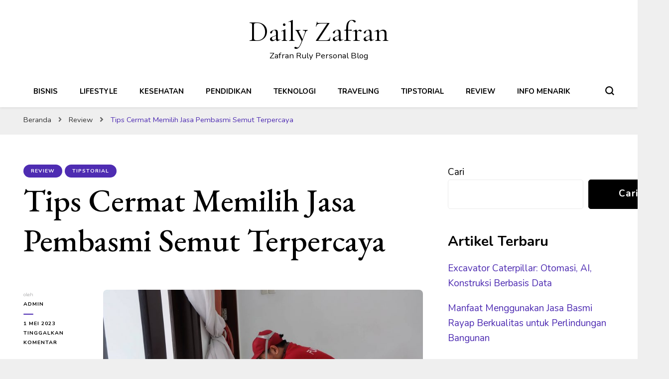

--- FILE ---
content_type: text/html; charset=UTF-8
request_url: https://dayzru.com/tips-cermat-memilih-jasa-pembasmi-semut-terpercaya/
body_size: 17670
content:
    <!DOCTYPE html>
    <html lang="id">
    <head itemscope itemtype="http://schema.org/WebSite">
	    <meta charset="UTF-8">
    <meta name="viewport" content="width=device-width, initial-scale=1">
    <link rel="profile" href="http://gmpg.org/xfn/11">
    <meta name='robots' content='index, follow, max-image-preview:large, max-snippet:-1, max-video-preview:-1' />

	<!-- This site is optimized with the Yoast SEO plugin v26.7 - https://yoast.com/wordpress/plugins/seo/ -->
	<title>Tips Cermat Memilih Jasa Pembasmi Semut Terpercaya - Daily Zafran</title>
	<link rel="canonical" href="https://dayzru.com/tips-cermat-memilih-jasa-pembasmi-semut-terpercaya/" />
	<meta property="og:locale" content="id_ID" />
	<meta property="og:type" content="article" />
	<meta property="og:title" content="Tips Cermat Memilih Jasa Pembasmi Semut Terpercaya - Daily Zafran" />
	<meta property="og:description" content="Apakah Anda sedang menghadapi masalah dengan serangan semut di rumah? Semut dapat menjadi gangguan yang menjengkelkan dan sulit dikendalikan. Jika Anda telah mencoba berbagai cara untuk mengatasi masalah ini namun &hellip;" />
	<meta property="og:url" content="https://dayzru.com/tips-cermat-memilih-jasa-pembasmi-semut-terpercaya/" />
	<meta property="og:site_name" content="Daily Zafran" />
	<meta property="article:published_time" content="2023-05-01T05:52:32+00:00" />
	<meta property="og:image" content="https://dayzru.com/wp-content/uploads/2023/05/Jasa-Pembasmi-Semut-Terpercaya.jpg" />
	<meta property="og:image:width" content="775" />
	<meta property="og:image:height" content="517" />
	<meta property="og:image:type" content="image/jpeg" />
	<meta name="author" content="admin" />
	<meta name="twitter:card" content="summary_large_image" />
	<meta name="twitter:label1" content="Ditulis oleh" />
	<meta name="twitter:data1" content="admin" />
	<meta name="twitter:label2" content="Estimasi waktu membaca" />
	<meta name="twitter:data2" content="3 menit" />
	<script type="application/ld+json" class="yoast-schema-graph">{"@context":"https://schema.org","@graph":[{"@type":"Article","@id":"https://dayzru.com/tips-cermat-memilih-jasa-pembasmi-semut-terpercaya/#article","isPartOf":{"@id":"https://dayzru.com/tips-cermat-memilih-jasa-pembasmi-semut-terpercaya/"},"author":{"name":"admin","@id":"https://dayzru.com/#/schema/person/01bbf9f784e0ce5486d1abac2f3fc06f"},"headline":"Tips Cermat Memilih Jasa Pembasmi Semut Terpercaya","datePublished":"2023-05-01T05:52:32+00:00","mainEntityOfPage":{"@id":"https://dayzru.com/tips-cermat-memilih-jasa-pembasmi-semut-terpercaya/"},"wordCount":650,"commentCount":0,"image":{"@id":"https://dayzru.com/tips-cermat-memilih-jasa-pembasmi-semut-terpercaya/#primaryimage"},"thumbnailUrl":"https://dayzru.com/wp-content/uploads/2023/05/Jasa-Pembasmi-Semut-Terpercaya.jpg","articleSection":["Review","TipsTorial"],"inLanguage":"id","potentialAction":[{"@type":"CommentAction","name":"Comment","target":["https://dayzru.com/tips-cermat-memilih-jasa-pembasmi-semut-terpercaya/#respond"]}]},{"@type":"WebPage","@id":"https://dayzru.com/tips-cermat-memilih-jasa-pembasmi-semut-terpercaya/","url":"https://dayzru.com/tips-cermat-memilih-jasa-pembasmi-semut-terpercaya/","name":"Tips Cermat Memilih Jasa Pembasmi Semut Terpercaya - Daily Zafran","isPartOf":{"@id":"https://dayzru.com/#website"},"primaryImageOfPage":{"@id":"https://dayzru.com/tips-cermat-memilih-jasa-pembasmi-semut-terpercaya/#primaryimage"},"image":{"@id":"https://dayzru.com/tips-cermat-memilih-jasa-pembasmi-semut-terpercaya/#primaryimage"},"thumbnailUrl":"https://dayzru.com/wp-content/uploads/2023/05/Jasa-Pembasmi-Semut-Terpercaya.jpg","datePublished":"2023-05-01T05:52:32+00:00","author":{"@id":"https://dayzru.com/#/schema/person/01bbf9f784e0ce5486d1abac2f3fc06f"},"breadcrumb":{"@id":"https://dayzru.com/tips-cermat-memilih-jasa-pembasmi-semut-terpercaya/#breadcrumb"},"inLanguage":"id","potentialAction":[{"@type":"ReadAction","target":["https://dayzru.com/tips-cermat-memilih-jasa-pembasmi-semut-terpercaya/"]}]},{"@type":"ImageObject","inLanguage":"id","@id":"https://dayzru.com/tips-cermat-memilih-jasa-pembasmi-semut-terpercaya/#primaryimage","url":"https://dayzru.com/wp-content/uploads/2023/05/Jasa-Pembasmi-Semut-Terpercaya.jpg","contentUrl":"https://dayzru.com/wp-content/uploads/2023/05/Jasa-Pembasmi-Semut-Terpercaya.jpg","width":775,"height":517,"caption":"Jasa Pembasmi Semut"},{"@type":"BreadcrumbList","@id":"https://dayzru.com/tips-cermat-memilih-jasa-pembasmi-semut-terpercaya/#breadcrumb","itemListElement":[{"@type":"ListItem","position":1,"name":"Home","item":"https://dayzru.com/"},{"@type":"ListItem","position":2,"name":"Tips Cermat Memilih Jasa Pembasmi Semut Terpercaya"}]},{"@type":"WebSite","@id":"https://dayzru.com/#website","url":"https://dayzru.com/","name":"Daily Zafran","description":"Zafran Ruly Personal Blog","potentialAction":[{"@type":"SearchAction","target":{"@type":"EntryPoint","urlTemplate":"https://dayzru.com/?s={search_term_string}"},"query-input":{"@type":"PropertyValueSpecification","valueRequired":true,"valueName":"search_term_string"}}],"inLanguage":"id"},{"@type":"Person","@id":"https://dayzru.com/#/schema/person/01bbf9f784e0ce5486d1abac2f3fc06f","name":"admin","image":{"@type":"ImageObject","inLanguage":"id","@id":"https://dayzru.com/#/schema/person/image/","url":"https://secure.gravatar.com/avatar/23550f5df9bd3dea09c858b32b44651f058dcec27cf434223cf459da9c306d7e?s=96&d=monsterid&r=g","contentUrl":"https://secure.gravatar.com/avatar/23550f5df9bd3dea09c858b32b44651f058dcec27cf434223cf459da9c306d7e?s=96&d=monsterid&r=g","caption":"admin"},"sameAs":["https://dayzru.com"],"url":"https://dayzru.com/author/admin/"}]}</script>
	<!-- / Yoast SEO plugin. -->


<link rel='dns-prefetch' href='//fonts.googleapis.com' />
<link rel="alternate" type="application/rss+xml" title="Daily Zafran &raquo; Feed" href="https://dayzru.com/feed/" />
<link rel="alternate" type="application/rss+xml" title="Daily Zafran &raquo; Umpan Komentar" href="https://dayzru.com/comments/feed/" />
<link rel="alternate" type="application/rss+xml" title="Daily Zafran &raquo; Tips Cermat Memilih Jasa Pembasmi Semut Terpercaya Umpan Komentar" href="https://dayzru.com/tips-cermat-memilih-jasa-pembasmi-semut-terpercaya/feed/" />
<link rel="alternate" title="oEmbed (JSON)" type="application/json+oembed" href="https://dayzru.com/wp-json/oembed/1.0/embed?url=https%3A%2F%2Fdayzru.com%2Ftips-cermat-memilih-jasa-pembasmi-semut-terpercaya%2F" />
<link rel="alternate" title="oEmbed (XML)" type="text/xml+oembed" href="https://dayzru.com/wp-json/oembed/1.0/embed?url=https%3A%2F%2Fdayzru.com%2Ftips-cermat-memilih-jasa-pembasmi-semut-terpercaya%2F&#038;format=xml" />
<style id='wp-img-auto-sizes-contain-inline-css' type='text/css'>
img:is([sizes=auto i],[sizes^="auto," i]){contain-intrinsic-size:3000px 1500px}
/*# sourceURL=wp-img-auto-sizes-contain-inline-css */
</style>
<style id='wp-emoji-styles-inline-css' type='text/css'>

	img.wp-smiley, img.emoji {
		display: inline !important;
		border: none !important;
		box-shadow: none !important;
		height: 1em !important;
		width: 1em !important;
		margin: 0 0.07em !important;
		vertical-align: -0.1em !important;
		background: none !important;
		padding: 0 !important;
	}
/*# sourceURL=wp-emoji-styles-inline-css */
</style>
<style id='wp-block-library-inline-css' type='text/css'>
:root{--wp-block-synced-color:#7a00df;--wp-block-synced-color--rgb:122,0,223;--wp-bound-block-color:var(--wp-block-synced-color);--wp-editor-canvas-background:#ddd;--wp-admin-theme-color:#007cba;--wp-admin-theme-color--rgb:0,124,186;--wp-admin-theme-color-darker-10:#006ba1;--wp-admin-theme-color-darker-10--rgb:0,107,160.5;--wp-admin-theme-color-darker-20:#005a87;--wp-admin-theme-color-darker-20--rgb:0,90,135;--wp-admin-border-width-focus:2px}@media (min-resolution:192dpi){:root{--wp-admin-border-width-focus:1.5px}}.wp-element-button{cursor:pointer}:root .has-very-light-gray-background-color{background-color:#eee}:root .has-very-dark-gray-background-color{background-color:#313131}:root .has-very-light-gray-color{color:#eee}:root .has-very-dark-gray-color{color:#313131}:root .has-vivid-green-cyan-to-vivid-cyan-blue-gradient-background{background:linear-gradient(135deg,#00d084,#0693e3)}:root .has-purple-crush-gradient-background{background:linear-gradient(135deg,#34e2e4,#4721fb 50%,#ab1dfe)}:root .has-hazy-dawn-gradient-background{background:linear-gradient(135deg,#faaca8,#dad0ec)}:root .has-subdued-olive-gradient-background{background:linear-gradient(135deg,#fafae1,#67a671)}:root .has-atomic-cream-gradient-background{background:linear-gradient(135deg,#fdd79a,#004a59)}:root .has-nightshade-gradient-background{background:linear-gradient(135deg,#330968,#31cdcf)}:root .has-midnight-gradient-background{background:linear-gradient(135deg,#020381,#2874fc)}:root{--wp--preset--font-size--normal:16px;--wp--preset--font-size--huge:42px}.has-regular-font-size{font-size:1em}.has-larger-font-size{font-size:2.625em}.has-normal-font-size{font-size:var(--wp--preset--font-size--normal)}.has-huge-font-size{font-size:var(--wp--preset--font-size--huge)}.has-text-align-center{text-align:center}.has-text-align-left{text-align:left}.has-text-align-right{text-align:right}.has-fit-text{white-space:nowrap!important}#end-resizable-editor-section{display:none}.aligncenter{clear:both}.items-justified-left{justify-content:flex-start}.items-justified-center{justify-content:center}.items-justified-right{justify-content:flex-end}.items-justified-space-between{justify-content:space-between}.screen-reader-text{border:0;clip-path:inset(50%);height:1px;margin:-1px;overflow:hidden;padding:0;position:absolute;width:1px;word-wrap:normal!important}.screen-reader-text:focus{background-color:#ddd;clip-path:none;color:#444;display:block;font-size:1em;height:auto;left:5px;line-height:normal;padding:15px 23px 14px;text-decoration:none;top:5px;width:auto;z-index:100000}html :where(.has-border-color){border-style:solid}html :where([style*=border-top-color]){border-top-style:solid}html :where([style*=border-right-color]){border-right-style:solid}html :where([style*=border-bottom-color]){border-bottom-style:solid}html :where([style*=border-left-color]){border-left-style:solid}html :where([style*=border-width]){border-style:solid}html :where([style*=border-top-width]){border-top-style:solid}html :where([style*=border-right-width]){border-right-style:solid}html :where([style*=border-bottom-width]){border-bottom-style:solid}html :where([style*=border-left-width]){border-left-style:solid}html :where(img[class*=wp-image-]){height:auto;max-width:100%}:where(figure){margin:0 0 1em}html :where(.is-position-sticky){--wp-admin--admin-bar--position-offset:var(--wp-admin--admin-bar--height,0px)}@media screen and (max-width:600px){html :where(.is-position-sticky){--wp-admin--admin-bar--position-offset:0px}}

/*# sourceURL=wp-block-library-inline-css */
</style><style id='wp-block-categories-inline-css' type='text/css'>
.wp-block-categories{box-sizing:border-box}.wp-block-categories.alignleft{margin-right:2em}.wp-block-categories.alignright{margin-left:2em}.wp-block-categories.wp-block-categories-dropdown.aligncenter{text-align:center}.wp-block-categories .wp-block-categories__label{display:block;width:100%}
/*# sourceURL=https://dayzru.com/wp-includes/blocks/categories/style.min.css */
</style>
<style id='wp-block-heading-inline-css' type='text/css'>
h1:where(.wp-block-heading).has-background,h2:where(.wp-block-heading).has-background,h3:where(.wp-block-heading).has-background,h4:where(.wp-block-heading).has-background,h5:where(.wp-block-heading).has-background,h6:where(.wp-block-heading).has-background{padding:1.25em 2.375em}h1.has-text-align-left[style*=writing-mode]:where([style*=vertical-lr]),h1.has-text-align-right[style*=writing-mode]:where([style*=vertical-rl]),h2.has-text-align-left[style*=writing-mode]:where([style*=vertical-lr]),h2.has-text-align-right[style*=writing-mode]:where([style*=vertical-rl]),h3.has-text-align-left[style*=writing-mode]:where([style*=vertical-lr]),h3.has-text-align-right[style*=writing-mode]:where([style*=vertical-rl]),h4.has-text-align-left[style*=writing-mode]:where([style*=vertical-lr]),h4.has-text-align-right[style*=writing-mode]:where([style*=vertical-rl]),h5.has-text-align-left[style*=writing-mode]:where([style*=vertical-lr]),h5.has-text-align-right[style*=writing-mode]:where([style*=vertical-rl]),h6.has-text-align-left[style*=writing-mode]:where([style*=vertical-lr]),h6.has-text-align-right[style*=writing-mode]:where([style*=vertical-rl]){rotate:180deg}
/*# sourceURL=https://dayzru.com/wp-includes/blocks/heading/style.min.css */
</style>
<style id='wp-block-latest-posts-inline-css' type='text/css'>
.wp-block-latest-posts{box-sizing:border-box}.wp-block-latest-posts.alignleft{margin-right:2em}.wp-block-latest-posts.alignright{margin-left:2em}.wp-block-latest-posts.wp-block-latest-posts__list{list-style:none}.wp-block-latest-posts.wp-block-latest-posts__list li{clear:both;overflow-wrap:break-word}.wp-block-latest-posts.is-grid{display:flex;flex-wrap:wrap}.wp-block-latest-posts.is-grid li{margin:0 1.25em 1.25em 0;width:100%}@media (min-width:600px){.wp-block-latest-posts.columns-2 li{width:calc(50% - .625em)}.wp-block-latest-posts.columns-2 li:nth-child(2n){margin-right:0}.wp-block-latest-posts.columns-3 li{width:calc(33.33333% - .83333em)}.wp-block-latest-posts.columns-3 li:nth-child(3n){margin-right:0}.wp-block-latest-posts.columns-4 li{width:calc(25% - .9375em)}.wp-block-latest-posts.columns-4 li:nth-child(4n){margin-right:0}.wp-block-latest-posts.columns-5 li{width:calc(20% - 1em)}.wp-block-latest-posts.columns-5 li:nth-child(5n){margin-right:0}.wp-block-latest-posts.columns-6 li{width:calc(16.66667% - 1.04167em)}.wp-block-latest-posts.columns-6 li:nth-child(6n){margin-right:0}}:root :where(.wp-block-latest-posts.is-grid){padding:0}:root :where(.wp-block-latest-posts.wp-block-latest-posts__list){padding-left:0}.wp-block-latest-posts__post-author,.wp-block-latest-posts__post-date{display:block;font-size:.8125em}.wp-block-latest-posts__post-excerpt,.wp-block-latest-posts__post-full-content{margin-bottom:1em;margin-top:.5em}.wp-block-latest-posts__featured-image a{display:inline-block}.wp-block-latest-posts__featured-image img{height:auto;max-width:100%;width:auto}.wp-block-latest-posts__featured-image.alignleft{float:left;margin-right:1em}.wp-block-latest-posts__featured-image.alignright{float:right;margin-left:1em}.wp-block-latest-posts__featured-image.aligncenter{margin-bottom:1em;text-align:center}
/*# sourceURL=https://dayzru.com/wp-includes/blocks/latest-posts/style.min.css */
</style>
<style id='wp-block-search-inline-css' type='text/css'>
.wp-block-search__button{margin-left:10px;word-break:normal}.wp-block-search__button.has-icon{line-height:0}.wp-block-search__button svg{height:1.25em;min-height:24px;min-width:24px;width:1.25em;fill:currentColor;vertical-align:text-bottom}:where(.wp-block-search__button){border:1px solid #ccc;padding:6px 10px}.wp-block-search__inside-wrapper{display:flex;flex:auto;flex-wrap:nowrap;max-width:100%}.wp-block-search__label{width:100%}.wp-block-search.wp-block-search__button-only .wp-block-search__button{box-sizing:border-box;display:flex;flex-shrink:0;justify-content:center;margin-left:0;max-width:100%}.wp-block-search.wp-block-search__button-only .wp-block-search__inside-wrapper{min-width:0!important;transition-property:width}.wp-block-search.wp-block-search__button-only .wp-block-search__input{flex-basis:100%;transition-duration:.3s}.wp-block-search.wp-block-search__button-only.wp-block-search__searchfield-hidden,.wp-block-search.wp-block-search__button-only.wp-block-search__searchfield-hidden .wp-block-search__inside-wrapper{overflow:hidden}.wp-block-search.wp-block-search__button-only.wp-block-search__searchfield-hidden .wp-block-search__input{border-left-width:0!important;border-right-width:0!important;flex-basis:0;flex-grow:0;margin:0;min-width:0!important;padding-left:0!important;padding-right:0!important;width:0!important}:where(.wp-block-search__input){appearance:none;border:1px solid #949494;flex-grow:1;font-family:inherit;font-size:inherit;font-style:inherit;font-weight:inherit;letter-spacing:inherit;line-height:inherit;margin-left:0;margin-right:0;min-width:3rem;padding:8px;text-decoration:unset!important;text-transform:inherit}:where(.wp-block-search__button-inside .wp-block-search__inside-wrapper){background-color:#fff;border:1px solid #949494;box-sizing:border-box;padding:4px}:where(.wp-block-search__button-inside .wp-block-search__inside-wrapper) .wp-block-search__input{border:none;border-radius:0;padding:0 4px}:where(.wp-block-search__button-inside .wp-block-search__inside-wrapper) .wp-block-search__input:focus{outline:none}:where(.wp-block-search__button-inside .wp-block-search__inside-wrapper) :where(.wp-block-search__button){padding:4px 8px}.wp-block-search.aligncenter .wp-block-search__inside-wrapper{margin:auto}.wp-block[data-align=right] .wp-block-search.wp-block-search__button-only .wp-block-search__inside-wrapper{float:right}
/*# sourceURL=https://dayzru.com/wp-includes/blocks/search/style.min.css */
</style>
<style id='wp-block-group-inline-css' type='text/css'>
.wp-block-group{box-sizing:border-box}:where(.wp-block-group.wp-block-group-is-layout-constrained){position:relative}
/*# sourceURL=https://dayzru.com/wp-includes/blocks/group/style.min.css */
</style>
<style id='global-styles-inline-css' type='text/css'>
:root{--wp--preset--aspect-ratio--square: 1;--wp--preset--aspect-ratio--4-3: 4/3;--wp--preset--aspect-ratio--3-4: 3/4;--wp--preset--aspect-ratio--3-2: 3/2;--wp--preset--aspect-ratio--2-3: 2/3;--wp--preset--aspect-ratio--16-9: 16/9;--wp--preset--aspect-ratio--9-16: 9/16;--wp--preset--color--black: #000000;--wp--preset--color--cyan-bluish-gray: #abb8c3;--wp--preset--color--white: #ffffff;--wp--preset--color--pale-pink: #f78da7;--wp--preset--color--vivid-red: #cf2e2e;--wp--preset--color--luminous-vivid-orange: #ff6900;--wp--preset--color--luminous-vivid-amber: #fcb900;--wp--preset--color--light-green-cyan: #7bdcb5;--wp--preset--color--vivid-green-cyan: #00d084;--wp--preset--color--pale-cyan-blue: #8ed1fc;--wp--preset--color--vivid-cyan-blue: #0693e3;--wp--preset--color--vivid-purple: #9b51e0;--wp--preset--gradient--vivid-cyan-blue-to-vivid-purple: linear-gradient(135deg,rgb(6,147,227) 0%,rgb(155,81,224) 100%);--wp--preset--gradient--light-green-cyan-to-vivid-green-cyan: linear-gradient(135deg,rgb(122,220,180) 0%,rgb(0,208,130) 100%);--wp--preset--gradient--luminous-vivid-amber-to-luminous-vivid-orange: linear-gradient(135deg,rgb(252,185,0) 0%,rgb(255,105,0) 100%);--wp--preset--gradient--luminous-vivid-orange-to-vivid-red: linear-gradient(135deg,rgb(255,105,0) 0%,rgb(207,46,46) 100%);--wp--preset--gradient--very-light-gray-to-cyan-bluish-gray: linear-gradient(135deg,rgb(238,238,238) 0%,rgb(169,184,195) 100%);--wp--preset--gradient--cool-to-warm-spectrum: linear-gradient(135deg,rgb(74,234,220) 0%,rgb(151,120,209) 20%,rgb(207,42,186) 40%,rgb(238,44,130) 60%,rgb(251,105,98) 80%,rgb(254,248,76) 100%);--wp--preset--gradient--blush-light-purple: linear-gradient(135deg,rgb(255,206,236) 0%,rgb(152,150,240) 100%);--wp--preset--gradient--blush-bordeaux: linear-gradient(135deg,rgb(254,205,165) 0%,rgb(254,45,45) 50%,rgb(107,0,62) 100%);--wp--preset--gradient--luminous-dusk: linear-gradient(135deg,rgb(255,203,112) 0%,rgb(199,81,192) 50%,rgb(65,88,208) 100%);--wp--preset--gradient--pale-ocean: linear-gradient(135deg,rgb(255,245,203) 0%,rgb(182,227,212) 50%,rgb(51,167,181) 100%);--wp--preset--gradient--electric-grass: linear-gradient(135deg,rgb(202,248,128) 0%,rgb(113,206,126) 100%);--wp--preset--gradient--midnight: linear-gradient(135deg,rgb(2,3,129) 0%,rgb(40,116,252) 100%);--wp--preset--font-size--small: 13px;--wp--preset--font-size--medium: 20px;--wp--preset--font-size--large: 36px;--wp--preset--font-size--x-large: 42px;--wp--preset--spacing--20: 0.44rem;--wp--preset--spacing--30: 0.67rem;--wp--preset--spacing--40: 1rem;--wp--preset--spacing--50: 1.5rem;--wp--preset--spacing--60: 2.25rem;--wp--preset--spacing--70: 3.38rem;--wp--preset--spacing--80: 5.06rem;--wp--preset--shadow--natural: 6px 6px 9px rgba(0, 0, 0, 0.2);--wp--preset--shadow--deep: 12px 12px 50px rgba(0, 0, 0, 0.4);--wp--preset--shadow--sharp: 6px 6px 0px rgba(0, 0, 0, 0.2);--wp--preset--shadow--outlined: 6px 6px 0px -3px rgb(255, 255, 255), 6px 6px rgb(0, 0, 0);--wp--preset--shadow--crisp: 6px 6px 0px rgb(0, 0, 0);}:where(.is-layout-flex){gap: 0.5em;}:where(.is-layout-grid){gap: 0.5em;}body .is-layout-flex{display: flex;}.is-layout-flex{flex-wrap: wrap;align-items: center;}.is-layout-flex > :is(*, div){margin: 0;}body .is-layout-grid{display: grid;}.is-layout-grid > :is(*, div){margin: 0;}:where(.wp-block-columns.is-layout-flex){gap: 2em;}:where(.wp-block-columns.is-layout-grid){gap: 2em;}:where(.wp-block-post-template.is-layout-flex){gap: 1.25em;}:where(.wp-block-post-template.is-layout-grid){gap: 1.25em;}.has-black-color{color: var(--wp--preset--color--black) !important;}.has-cyan-bluish-gray-color{color: var(--wp--preset--color--cyan-bluish-gray) !important;}.has-white-color{color: var(--wp--preset--color--white) !important;}.has-pale-pink-color{color: var(--wp--preset--color--pale-pink) !important;}.has-vivid-red-color{color: var(--wp--preset--color--vivid-red) !important;}.has-luminous-vivid-orange-color{color: var(--wp--preset--color--luminous-vivid-orange) !important;}.has-luminous-vivid-amber-color{color: var(--wp--preset--color--luminous-vivid-amber) !important;}.has-light-green-cyan-color{color: var(--wp--preset--color--light-green-cyan) !important;}.has-vivid-green-cyan-color{color: var(--wp--preset--color--vivid-green-cyan) !important;}.has-pale-cyan-blue-color{color: var(--wp--preset--color--pale-cyan-blue) !important;}.has-vivid-cyan-blue-color{color: var(--wp--preset--color--vivid-cyan-blue) !important;}.has-vivid-purple-color{color: var(--wp--preset--color--vivid-purple) !important;}.has-black-background-color{background-color: var(--wp--preset--color--black) !important;}.has-cyan-bluish-gray-background-color{background-color: var(--wp--preset--color--cyan-bluish-gray) !important;}.has-white-background-color{background-color: var(--wp--preset--color--white) !important;}.has-pale-pink-background-color{background-color: var(--wp--preset--color--pale-pink) !important;}.has-vivid-red-background-color{background-color: var(--wp--preset--color--vivid-red) !important;}.has-luminous-vivid-orange-background-color{background-color: var(--wp--preset--color--luminous-vivid-orange) !important;}.has-luminous-vivid-amber-background-color{background-color: var(--wp--preset--color--luminous-vivid-amber) !important;}.has-light-green-cyan-background-color{background-color: var(--wp--preset--color--light-green-cyan) !important;}.has-vivid-green-cyan-background-color{background-color: var(--wp--preset--color--vivid-green-cyan) !important;}.has-pale-cyan-blue-background-color{background-color: var(--wp--preset--color--pale-cyan-blue) !important;}.has-vivid-cyan-blue-background-color{background-color: var(--wp--preset--color--vivid-cyan-blue) !important;}.has-vivid-purple-background-color{background-color: var(--wp--preset--color--vivid-purple) !important;}.has-black-border-color{border-color: var(--wp--preset--color--black) !important;}.has-cyan-bluish-gray-border-color{border-color: var(--wp--preset--color--cyan-bluish-gray) !important;}.has-white-border-color{border-color: var(--wp--preset--color--white) !important;}.has-pale-pink-border-color{border-color: var(--wp--preset--color--pale-pink) !important;}.has-vivid-red-border-color{border-color: var(--wp--preset--color--vivid-red) !important;}.has-luminous-vivid-orange-border-color{border-color: var(--wp--preset--color--luminous-vivid-orange) !important;}.has-luminous-vivid-amber-border-color{border-color: var(--wp--preset--color--luminous-vivid-amber) !important;}.has-light-green-cyan-border-color{border-color: var(--wp--preset--color--light-green-cyan) !important;}.has-vivid-green-cyan-border-color{border-color: var(--wp--preset--color--vivid-green-cyan) !important;}.has-pale-cyan-blue-border-color{border-color: var(--wp--preset--color--pale-cyan-blue) !important;}.has-vivid-cyan-blue-border-color{border-color: var(--wp--preset--color--vivid-cyan-blue) !important;}.has-vivid-purple-border-color{border-color: var(--wp--preset--color--vivid-purple) !important;}.has-vivid-cyan-blue-to-vivid-purple-gradient-background{background: var(--wp--preset--gradient--vivid-cyan-blue-to-vivid-purple) !important;}.has-light-green-cyan-to-vivid-green-cyan-gradient-background{background: var(--wp--preset--gradient--light-green-cyan-to-vivid-green-cyan) !important;}.has-luminous-vivid-amber-to-luminous-vivid-orange-gradient-background{background: var(--wp--preset--gradient--luminous-vivid-amber-to-luminous-vivid-orange) !important;}.has-luminous-vivid-orange-to-vivid-red-gradient-background{background: var(--wp--preset--gradient--luminous-vivid-orange-to-vivid-red) !important;}.has-very-light-gray-to-cyan-bluish-gray-gradient-background{background: var(--wp--preset--gradient--very-light-gray-to-cyan-bluish-gray) !important;}.has-cool-to-warm-spectrum-gradient-background{background: var(--wp--preset--gradient--cool-to-warm-spectrum) !important;}.has-blush-light-purple-gradient-background{background: var(--wp--preset--gradient--blush-light-purple) !important;}.has-blush-bordeaux-gradient-background{background: var(--wp--preset--gradient--blush-bordeaux) !important;}.has-luminous-dusk-gradient-background{background: var(--wp--preset--gradient--luminous-dusk) !important;}.has-pale-ocean-gradient-background{background: var(--wp--preset--gradient--pale-ocean) !important;}.has-electric-grass-gradient-background{background: var(--wp--preset--gradient--electric-grass) !important;}.has-midnight-gradient-background{background: var(--wp--preset--gradient--midnight) !important;}.has-small-font-size{font-size: var(--wp--preset--font-size--small) !important;}.has-medium-font-size{font-size: var(--wp--preset--font-size--medium) !important;}.has-large-font-size{font-size: var(--wp--preset--font-size--large) !important;}.has-x-large-font-size{font-size: var(--wp--preset--font-size--x-large) !important;}
/*# sourceURL=global-styles-inline-css */
</style>

<style id='classic-theme-styles-inline-css' type='text/css'>
/*! This file is auto-generated */
.wp-block-button__link{color:#fff;background-color:#32373c;border-radius:9999px;box-shadow:none;text-decoration:none;padding:calc(.667em + 2px) calc(1.333em + 2px);font-size:1.125em}.wp-block-file__button{background:#32373c;color:#fff;text-decoration:none}
/*# sourceURL=/wp-includes/css/classic-themes.min.css */
</style>
<link rel='stylesheet' id='owl-carousel-css' href='https://dayzru.com/wp-content/themes/blossom-pin/css/owl.carousel.min.css?ver=2.2.1' type='text/css' media='all' />
<link rel='stylesheet' id='blossom-pin-google-fonts-css' href='https://fonts.googleapis.com/css?family=Nunito%3A200%2C200italic%2C300%2C300italic%2Cregular%2Citalic%2C600%2C600italic%2C700%2C700italic%2C800%2C800italic%2C900%2C900italic%7CEB+Garamond%3Aregular%2C500%2C600%2C700%2C800%2Citalic%2C500italic%2C600italic%2C700italic%2C800italic%7CCormorant+Garamond%3Aregular' type='text/css' media='all' />
<link rel='stylesheet' id='blossom-pinit-parent-style-css' href='https://dayzru.com/wp-content/themes/blossom-pin/style.css?ver=6.9' type='text/css' media='all' />
<link rel='stylesheet' id='blossom-pin-css' href='https://dayzru.com/wp-content/themes/blossom-pinit/style.css?ver=1.0.6' type='text/css' media='all' />
<style id='blossom-pin-inline-css' type='text/css'>

    
    /*Typography*/

    body,
    button,
    input,
    select,
    optgroup,
    textarea,
    .woocommerce div.product .woocommerce-tabs .panel{
        font-family : Nunito;
        font-size   : 19px;        
    }
    
    .site-header .site-branding .site-title,
    .single-header .site-branding .site-title,
    .mobile-header .mobile-site-header .site-branding .site-title{
        font-family : Cormorant Garamond;
        font-weight : 400;
        font-style  : normal;
    }

    .newsletter-section .blossomthemes-email-newsletter-wrapper .text-holder h3,
    .newsletter-section .blossomthemes-email-newsletter-wrapper.bg-img .text-holder h3,
    .single .navigation .post-title,
    .woocommerce div.product .woocommerce-tabs .panel h2,
    .woocommerce div.product .product_title,
    #primary .post .entry-content blockquote cite, 
    #primary .page .entry-content blockquote cite{
        font-family : Nunito;
    }
    
    /*Color Scheme*/
    a, 
    .main-navigation ul li a:hover,
    .main-navigation ul .current-menu-item > a,
    .main-navigation ul li:hover > a, 
    .site-header .site-branding .site-title a:hover, 
    .site-header .social-networks ul li a:hover, 
    .banner-slider .item .text-holder .entry-title a:hover, 
    .blog #primary .post .entry-header .entry-title a:hover, 
    .blog #primary .post .entry-footer .read-more:hover, 
    .blog #primary .post .entry-footer .edit-link a:hover, 
    .blog #primary .post .bottom .posted-on a:hover, 
    .newsletter-section .social-networks ul li a:hover, 
    .instagram-section .profile-link:hover, 
    .search #primary .search-post .entry-header .entry-title a:hover,
     .archive #primary .post .entry-header .entry-title a:hover, 
     .search #primary .search-post .entry-footer .posted-on a:hover,
     .archive #primary .post .entry-footer .posted-on a:hover, 
     .single #primary .post .holder .meta-info .entry-meta a:hover, 
    .single-header .site-branding .site-title a:hover, 
    .single-header .social-networks ul li a:hover, 
    .comments-area .comment-body .text-holder .top .comment-metadata a:hover, 
    .comments-area .comment-body .text-holder .reply a:hover, 
    .recommended-post .post .entry-header .entry-title a:hover, 
    .error-wrapper .error-holder h3, 
    .widget_bttk_popular_post ul li .entry-header .entry-title a:hover,
     .widget_bttk_pro_recent_post ul li .entry-header .entry-title a:hover, 
     .widget_bttk_popular_post ul li .entry-header .entry-meta a:hover,
     .widget_bttk_pro_recent_post ul li .entry-header .entry-meta a:hover,
     .widget_bttk_popular_post .style-two li .entry-header .cat-links a:hover,
     .widget_bttk_pro_recent_post .style-two li .entry-header .cat-links a:hover,
     .widget_bttk_popular_post .style-three li .entry-header .cat-links a:hover,
     .widget_bttk_pro_recent_post .style-three li .entry-header .cat-links a:hover, 
     .widget_recent_entries ul li:before, 
     .widget_recent_entries ul li a:hover, 
    .widget_recent_comments ul li:before, 
    .widget_bttk_posts_category_slider_widget .carousel-title .cat-links a:hover, 
    .widget_bttk_posts_category_slider_widget .carousel-title .title a:hover, 
    .site-footer .footer-b .footer-nav ul li a:hover, 
    .single .navigation a:hover .post-title, 
    .page-template-blossom-portfolio .portfolio-holder .portfolio-sorting .is-checked, 
    .portfolio-item a:hover, 
    .single-blossom-portfolio .post-navigation .nav-previous a:hover,
     .single-blossom-portfolio .post-navigation .nav-next a:hover, 
     .mobile-header .mobile-site-header .site-branding .site-title a:hover, 
    .mobile-menu .main-navigation ul li:hover svg, 
    .main-navigation ul ul li a:hover, 
    .main-navigation ul ul li:hover > a, 
    .main-navigation ul ul .current-menu-item > a, 
    .main-navigation ul ul .current-menu-ancestor > a, 
    .main-navigation ul ul .current_page_item > a, 
    .main-navigation ul ul .current_page_ancestor > a, 
    .mobile-menu .main-navigation ul ul li a:hover,
    .mobile-menu .main-navigation ul ul li:hover > a, 
    .mobile-menu .social-networks ul li a:hover, 
    .site-main .blossom-portfolio .entry-title a:hover, 
    .site-main .blossom-portfolio .entry-footer .posted-on a:hover, 
    #crumbs a:hover, #crumbs .current a,
    .underline .entry-content a:hover{
        color: #4e2cb2;
    }

    .blog #primary .post .entry-header .category a,
    .widget .widget-title::after,
    .widget_bttk_custom_categories ul li a:hover .post-count,
    .widget_blossomtheme_companion_cta_widget .text-holder .button-wrap .btn-cta,
    .widget_blossomtheme_featured_page_widget .text-holder .btn-readmore:hover,
    .widget_bttk_icon_text_widget .text-holder .btn-readmore:hover,
    .widget_bttk_image_text_widget ul li .btn-readmore:hover,
    .newsletter-section,
    .single .post-entry-header .category a,
    .single #primary .post .holder .meta-info .entry-meta .byline:after,
    .recommended-post .post .entry-header .category a,
    .search #primary .search-post .entry-header .category a,
    .archive #primary .post .entry-header .category a,
    .banner-slider .item .text-holder .category a,
    .back-to-top,
    .single-header .progress-bar,
    .widget_bttk_author_bio .readmore:hover,
    .banner-layout-two .text-holder .category a, 
    .banner-layout-two .text-holder .category span,
    .banner-layout-two .item,
    .banner .banner-caption .banner-link:hover,
    .banner-slider .item{
        background: #4e2cb2;
    }

    .blog #primary .post .entry-footer .read-more:hover,
    .blog #primary .post .entry-footer .edit-link a:hover{
        border-bottom-color: #4e2cb2;
        color: #4e2cb2;
    }

    button:hover,
    input[type="button"]:hover,
    input[type="reset"]:hover,
    input[type="submit"]:hover,
    .error-wrapper .error-holder .btn-home a:hover,
    .posts-navigation .nav-next:hover,
    .posts-navigation .nav-previous:hover{
        background: #4e2cb2;
        border-color: #4e2cb2;
    }

    .blog #primary .post .entry-header .entry-title a, 
    .banner-layout-two .text-holder .entry-title a,
    .banner-slider .item .text-holder .entry-title a{
        background-image: linear-gradient(180deg, transparent 95%,  #4e2cb2 0);
    }

    @media screen and (max-width: 1024px) {
        .main-navigation ul ul li a:hover, 
        .main-navigation ul ul li:hover > a, 
        .main-navigation ul ul .current-menu-item > a, 
        .main-navigation ul ul .current-menu-ancestor > a, 
        .main-navigation ul ul .current_page_item > a, 
        .main-navigation ul ul .current_page_ancestor > a {
            color: #4e2cb2 !important;
        }
    }

    /*Typography*/
    .banner-slider .item .text-holder .entry-title,
    .blog #primary .post .entry-header .entry-title,
    .widget_bttk_popular_post ul li .entry-header .entry-title,
    .widget_bttk_pro_recent_post ul li .entry-header .entry-title,
    .blossomthemes-email-newsletter-wrapper.bg-img .text-holder h3,
    .widget_recent_entries ul li a,
    .widget_bttk_posts_category_slider_widget .carousel-title .title,
    .widget_recent_comments ul li a,
    .single .post-entry-header .entry-title,
    .recommended-post .post .entry-header .entry-title,
    #primary .post .entry-content .pull-left,
    #primary .page .entry-content .pull-left,
    #primary .post .entry-content .pull-right,
    #primary .page .entry-content .pull-right,
    .single-header .title-holder .post-title,
    .search #primary .search-post .entry-header .entry-title,
    .archive #primary .post .entry-header .entry-title,
    .banner-layout-two .text-holder .entry-title,
    .single-blossom-portfolio .post-navigation .nav-previous, 
    .single-blossom-portfolio .post-navigation .nav-next,
    #primary .post .entry-content blockquote, 
    #primary .page .entry-content blockquote,
    .banner .banner-caption .banner-title{
        font-family : EB Garamond;
    }
/*# sourceURL=blossom-pin-inline-css */
</style>
<script type="text/javascript" src="https://dayzru.com/wp-includes/js/jquery/jquery.min.js?ver=3.7.1" id="jquery-core-js"></script>
<script type="text/javascript" src="https://dayzru.com/wp-includes/js/jquery/jquery-migrate.min.js?ver=3.4.1" id="jquery-migrate-js"></script>
<script type="text/javascript" id="jquery-js-after">
/* <![CDATA[ */
jQuery(document).ready(function() {
	jQuery(".dd37ce77e0d4769e198125a85d1a3333").click(function() {
		jQuery.post(
			"https://dayzru.com/wp-admin/admin-ajax.php", {
				"action": "quick_adsense_onpost_ad_click",
				"quick_adsense_onpost_ad_index": jQuery(this).attr("data-index"),
				"quick_adsense_nonce": "02d51ebfc0",
			}, function(response) { }
		);
	});
});

//# sourceURL=jquery-js-after
/* ]]> */
</script>
<link rel="https://api.w.org/" href="https://dayzru.com/wp-json/" /><link rel="alternate" title="JSON" type="application/json" href="https://dayzru.com/wp-json/wp/v2/posts/458" /><link rel="EditURI" type="application/rsd+xml" title="RSD" href="https://dayzru.com/xmlrpc.php?rsd" />
<meta name="generator" content="WordPress 6.9" />
<link rel='shortlink' href='https://dayzru.com/?p=458' />
<link rel="pingback" href="https://dayzru.com/xmlrpc.php"><script type="application/ld+json">{
    "@context": "http://schema.org",
    "@type": "Blog",
    "mainEntityOfPage": {
        "@type": "WebPage",
        "@id": "https://dayzru.com/tips-cermat-memilih-jasa-pembasmi-semut-terpercaya/"
    },
    "headline": "Tips Cermat Memilih Jasa Pembasmi Semut Terpercaya",
    "datePublished": "2023-05-01T12:52:32+0700",
    "dateModified": "2023-05-01T12:52:32+0700",
    "author": {
        "@type": "Person",
        "name": "admin"
    },
    "description": "",
    "image": {
        "@type": "ImageObject",
        "url": "https://dayzru.com/wp-content/uploads/2023/05/Jasa-Pembasmi-Semut-Terpercaya.jpg",
        "width": 775,
        "height": 517
    }
}</script><style type="text/css" id="custom-background-css">
body.custom-background { background-color: #efefef; }
</style>
	<link rel="icon" href="https://dayzru.com/wp-content/uploads/2021/09/ico-day-60x60.png" sizes="32x32" />
<link rel="icon" href="https://dayzru.com/wp-content/uploads/2021/09/ico-day.png" sizes="192x192" />
<link rel="apple-touch-icon" href="https://dayzru.com/wp-content/uploads/2021/09/ico-day.png" />
<meta name="msapplication-TileImage" content="https://dayzru.com/wp-content/uploads/2021/09/ico-day.png" />
</head>

<body class="wp-singular post-template-default single single-post postid-458 single-format-standard custom-background wp-theme-blossom-pin wp-child-theme-blossom-pinit custom-background-color underline rightsidebar hassidebar" itemscope itemtype="http://schema.org/WebPage">

        <div class="single-header">
                    <div class="site-branding" itemscope itemtype="http://schema.org/Organization">
                                    <p class="site-title" itemprop="name"><a href="https://dayzru.com/" rel="home" itemprop="url">Daily Zafran</a></p>
                                            <p class="site-description">Zafran Ruly Personal Blog</p>
                            </div>
                <div class="title-holder">
                <span>Anda sedang membaca</span>
                <h2 class="post-title">Tips Cermat Memilih Jasa Pembasmi Semut Terpercaya</h2>
            </div>
                        <div class="progress-container">
                <div class="progress-bar" id="myBar"></div>
            </div>
        </div>
            <div id="page" class="site"><a aria-label="skip to content" class="skip-link" href="#content">Lompat ke Konten</a>
        <div class="mobile-header">
        <div class="mobile-site-header">
            <button aria-label="primary menu toggle" id="toggle-button" data-toggle-target=".main-menu-modal" data-toggle-body-class="showing-main-menu-modal" aria-expanded="false" data-set-focus=".close-main-nav-toggle">
                <span></span>
                <span></span>
                <span></span>
            </button>
            <div class="mobile-menu-wrap">
                <nav id="mobile-site-navigation" class="main-navigation" itemscope itemtype="http://schema.org/SiteNavigationElement">
                    <div class="primary-menu-list main-menu-modal cover-modal" data-modal-target-string=".main-menu-modal">
                        <button class="btn-close-menu close-main-nav-toggle" data-toggle-target=".main-menu-modal" data-toggle-body-class="showing-main-menu-modal" aria-expanded="false" data-set-focus=".main-menu-modal"><span></span></button>
                        <div class="mobile-menu" aria-label="Mobile">
                            <div class="menu-menu-utamaku-container"><ul id="mobile-primary-menu" class="menu main-menu-modal"><li id="menu-item-20" class="menu-item menu-item-type-taxonomy menu-item-object-category menu-item-20"><a href="https://dayzru.com/category/bisnis/">Bisnis</a></li>
<li id="menu-item-23" class="menu-item menu-item-type-taxonomy menu-item-object-category menu-item-23"><a href="https://dayzru.com/category/lifestyle/">Lifestyle</a></li>
<li id="menu-item-22" class="menu-item menu-item-type-taxonomy menu-item-object-category menu-item-22"><a href="https://dayzru.com/category/kesehatan/">Kesehatan</a></li>
<li id="menu-item-24" class="menu-item menu-item-type-taxonomy menu-item-object-category menu-item-24"><a href="https://dayzru.com/category/pendidikan/">Pendidikan</a></li>
<li id="menu-item-26" class="menu-item menu-item-type-taxonomy menu-item-object-category menu-item-26"><a href="https://dayzru.com/category/teknologi/">Teknologi</a></li>
<li id="menu-item-28" class="menu-item menu-item-type-taxonomy menu-item-object-category menu-item-28"><a href="https://dayzru.com/category/traveling/">Traveling</a></li>
<li id="menu-item-27" class="menu-item menu-item-type-taxonomy menu-item-object-category current-post-ancestor current-menu-parent current-post-parent menu-item-27"><a href="https://dayzru.com/category/tipstorial/">TipsTorial</a></li>
<li id="menu-item-25" class="menu-item menu-item-type-taxonomy menu-item-object-category current-post-ancestor current-menu-parent current-post-parent menu-item-25"><a href="https://dayzru.com/category/review/">Review</a></li>
<li id="menu-item-21" class="menu-item menu-item-type-taxonomy menu-item-object-category menu-item-21"><a href="https://dayzru.com/category/info-menarik/">Info Menarik</a></li>
</ul></div>                        </div>
                    </div>
                </nav> 
                
                            </div>
                    <div class="site-branding" itemscope itemtype="http://schema.org/Organization">
                                    <p class="site-title" itemprop="name"><a href="https://dayzru.com/" rel="home" itemprop="url">Daily Zafran</a></p>
                                            <p class="site-description">Zafran Ruly Personal Blog</p>
                            </div>
                <div class="tools">
                                    <div class=header-search>
                        <button aria-label="search form toggle" class="search-icon search-toggle" data-toggle-target=".mob-search-modal" data-toggle-body-class="showing-mob-search-modal" data-set-focus=".mob-search-modal .search-field" aria-expanded="false">
                            <svg class="open-icon" xmlns="http://www.w3.org/2000/svg" viewBox="-18214 -12091 18 18"><path id="Path_99" data-name="Path 99" d="M18,16.415l-3.736-3.736a7.751,7.751,0,0,0,1.585-4.755A7.876,7.876,0,0,0,7.925,0,7.876,7.876,0,0,0,0,7.925a7.876,7.876,0,0,0,7.925,7.925,7.751,7.751,0,0,0,4.755-1.585L16.415,18ZM2.264,7.925a5.605,5.605,0,0,1,5.66-5.66,5.605,5.605,0,0,1,5.66,5.66,5.605,5.605,0,0,1-5.66,5.66A5.605,5.605,0,0,1,2.264,7.925Z" transform="translate(-18214 -12091)"/></svg>
                        </button>
                        <div class="search-form-holder mob-search-modal cover-modal" data-modal-target-string=".mob-search-modal">
                            <div class="header-search-inner-wrap">
                                <form role="search" method="get" class="search-form" action="https://dayzru.com/"><label class="screen-reader-text">Mencari Sesuatu?</label><label for="submit-field"><span>Cari apa saja dan tekan Enter.</span><input type="search" class="search-field" placeholder="Apa yang sedang Anda cari..." value="" name="s" /></label><input type="submit" class="search-submit" value="Cari" /></form> 
                                <button aria-label="search form toggle" class="search-icon close" data-toggle-target=".mob-search-modal" data-toggle-body-class="showing-mob-search-modal" data-set-focus=".mob-search-modal .search-field" aria-expanded="false">
                                    <svg class="close-icon" xmlns="http://www.w3.org/2000/svg" viewBox="10906 13031 18 18"><path id="Close" d="M23,6.813,21.187,5,14,12.187,6.813,5,5,6.813,12.187,14,5,21.187,6.813,23,14,15.813,21.187,23,23,21.187,15.813,14Z" transform="translate(10901 13026)"/></svg>
                                </button>
                            </div>
                        </div>
                        <div class="overlay"></div>
                    </div>
                            </div>
        </div>
    </div>
        <header id="masthead" class="site-header header-layout-two" itemscope itemtype="http://schema.org/WPHeader">

                        <div class="header-t">
                    <div class="container">
                                <div class="site-branding" itemscope itemtype="http://schema.org/Organization">
                                    <p class="site-title" itemprop="name"><a href="https://dayzru.com/" rel="home" itemprop="url">Daily Zafran</a></p>
                                            <p class="site-description">Zafran Ruly Personal Blog</p>
                            </div>
                        </div>
                </div> <!-- header-t -->

                <div class="header-b">
                    <div class="container clearfix">
                        <div class="overlay"></div>
                            <nav id="site-navigation" class="main-navigation" itemscope itemtype="http://schema.org/SiteNavigationElement">
            <div class="menu-menu-utamaku-container"><ul id="primary-menu" class="menu"><li class="menu-item menu-item-type-taxonomy menu-item-object-category menu-item-20"><a href="https://dayzru.com/category/bisnis/">Bisnis</a></li>
<li class="menu-item menu-item-type-taxonomy menu-item-object-category menu-item-23"><a href="https://dayzru.com/category/lifestyle/">Lifestyle</a></li>
<li class="menu-item menu-item-type-taxonomy menu-item-object-category menu-item-22"><a href="https://dayzru.com/category/kesehatan/">Kesehatan</a></li>
<li class="menu-item menu-item-type-taxonomy menu-item-object-category menu-item-24"><a href="https://dayzru.com/category/pendidikan/">Pendidikan</a></li>
<li class="menu-item menu-item-type-taxonomy menu-item-object-category menu-item-26"><a href="https://dayzru.com/category/teknologi/">Teknologi</a></li>
<li class="menu-item menu-item-type-taxonomy menu-item-object-category menu-item-28"><a href="https://dayzru.com/category/traveling/">Traveling</a></li>
<li class="menu-item menu-item-type-taxonomy menu-item-object-category current-post-ancestor current-menu-parent current-post-parent menu-item-27"><a href="https://dayzru.com/category/tipstorial/">TipsTorial</a></li>
<li class="menu-item menu-item-type-taxonomy menu-item-object-category current-post-ancestor current-menu-parent current-post-parent menu-item-25"><a href="https://dayzru.com/category/review/">Review</a></li>
<li class="menu-item menu-item-type-taxonomy menu-item-object-category menu-item-21"><a href="https://dayzru.com/category/info-menarik/">Info Menarik</a></li>
</ul></div>        </nav><!-- #site-navigation -->         
 
    <div class="tools">
        <div class=header-search>
            <button aria-label="search form toggle" class="search-icon search-toggle" data-toggle-target=".search-modal" data-toggle-body-class="showing-search-modal" data-set-focus=".search-modal .search-field" aria-expanded="false">
                <svg class="open-icon" xmlns="http://www.w3.org/2000/svg" viewBox="-18214 -12091 18 18"><path id="Path_99" data-name="Path 99" d="M18,16.415l-3.736-3.736a7.751,7.751,0,0,0,1.585-4.755A7.876,7.876,0,0,0,7.925,0,7.876,7.876,0,0,0,0,7.925a7.876,7.876,0,0,0,7.925,7.925,7.751,7.751,0,0,0,4.755-1.585L16.415,18ZM2.264,7.925a5.605,5.605,0,0,1,5.66-5.66,5.605,5.605,0,0,1,5.66,5.66,5.605,5.605,0,0,1-5.66,5.66A5.605,5.605,0,0,1,2.264,7.925Z" transform="translate(-18214 -12091)"/></svg>
            </button>
            <div class="search-form-holder search-modal cover-modal" data-modal-target-string=".search-modal">
                <div class="header-search-inner-wrap">
                    <form role="search" method="get" class="search-form" action="https://dayzru.com/"><label class="screen-reader-text">Mencari Sesuatu?</label><label for="submit-field"><span>Cari apa saja dan tekan Enter.</span><input type="search" class="search-field" placeholder="Apa yang sedang Anda cari..." value="" name="s" /></label><input type="submit" class="search-submit" value="Cari" /></form> 
                    <button aria-label="search form toggle" class="search-icon close" data-toggle-target=".search-modal" data-toggle-body-class="showing-search-modal" data-set-focus=".search-modal .search-field" aria-expanded="false">
                        <svg class="close-icon" xmlns="http://www.w3.org/2000/svg" viewBox="10906 13031 18 18"><path id="Close" d="M23,6.813,21.187,5,14,12.187,6.813,5,5,6.813,12.187,14,5,21.187,6.813,23,14,15.813,21.187,23,23,21.187,15.813,14Z" transform="translate(10901 13026)"/></svg>
                    </button>
                </div>
            </div>
            <div class="overlay"></div>
        </div>
            </div>  
          
                    </div>
                </div> <!-- .header-b -->
                      
    </header>
    <div class="breadcrumb-wrapper"><div class="container">
                <div id="crumbs" itemscope itemtype="http://schema.org/BreadcrumbList"> 
                    <span itemprop="itemListElement" itemscope itemtype="http://schema.org/ListItem">
                        <a itemprop="item" href="https://dayzru.com"><span itemprop="name">Beranda</span></a>
                        <meta itemprop="position" content="1" />
                        <span class="separator"><i class="fa fa-angle-right"></i></span>
                    </span> <span itemprop="itemListElement" itemscope itemtype="http://schema.org/ListItem"><a itemprop="item" href="https://dayzru.com/category/review/"><span itemprop="name">Review </span></a><meta itemprop="position" content="2" /><span class="separator"><i class="fa fa-angle-right"></i></span></span> <span class="current" itemprop="itemListElement" itemscope itemtype="http://schema.org/ListItem"><a itemprop="item" href="https://dayzru.com/tips-cermat-memilih-jasa-pembasmi-semut-terpercaya/"><span itemprop="name">Tips Cermat Memilih Jasa Pembasmi Semut Terpercaya</span></a><meta itemprop="position" content="3" /></span></div></div></div><!-- .breadcrumb-wrapper -->        <div id="content" class="site-content">   
            <div class="container">
                <div id="primary" class="content-area">
                        <header class="post-entry-header">
                <span class="category" itemprop="about"><a href="https://dayzru.com/category/review/" rel="category tag">Review</a> <a href="https://dayzru.com/category/tipstorial/" rel="category tag">TipsTorial</a></span>                <h1 class="entry-title">Tips Cermat Memilih Jasa Pembasmi Semut Terpercaya</h1>                
            </header>
        
		<main id="main" class="site-main">

		
<article id="post-458" class="post-458 post type-post status-publish format-standard has-post-thumbnail hentry category-review category-tipstorial latest_post">
   <div class="holder">

                <div class="meta-info">
            <div class="entry-meta">               
                <span class="byline" itemprop="author" itemscope itemtype="https://schema.org/Person">oleh <span itemprop="name"><a class="url fn n" href="https://dayzru.com/author/admin/" itemprop="url">admin</a></span></span><span class="posted-on"><a href="https://dayzru.com/tips-cermat-memilih-jasa-pembasmi-semut-terpercaya/" rel="bookmark"><time class="entry-date published updated" datetime="2023-05-01T12:52:32+07:00" itemprop="datePublished">1 Mei 2023</time><time class="updated" datetime="2023-05-01T12:52:32+07:00" itemprop="dateModified">1 Mei 2023</time></a></span><span class="comments"><a href="https://dayzru.com/tips-cermat-memilih-jasa-pembasmi-semut-terpercaya/#respond">Tinggalkan Komentar<span class="screen-reader-text"> pada Tips Cermat Memilih Jasa Pembasmi Semut Terpercaya</span></a></span>            </div>
        </div>
        

        <div class="post-content">
        <div class="post-thumbnail"><img width="775" height="517" src="https://dayzru.com/wp-content/uploads/2023/05/Jasa-Pembasmi-Semut-Terpercaya.jpg" class="attachment-full size-full wp-post-image" alt="Jasa Pembasmi Semut" itemprop="image" decoding="async" fetchpriority="high" srcset="https://dayzru.com/wp-content/uploads/2023/05/Jasa-Pembasmi-Semut-Terpercaya.jpg 775w, https://dayzru.com/wp-content/uploads/2023/05/Jasa-Pembasmi-Semut-Terpercaya-300x200.jpg 300w, https://dayzru.com/wp-content/uploads/2023/05/Jasa-Pembasmi-Semut-Terpercaya-768x512.jpg 768w, https://dayzru.com/wp-content/uploads/2023/05/Jasa-Pembasmi-Semut-Terpercaya-90x60.jpg 90w, https://dayzru.com/wp-content/uploads/2023/05/Jasa-Pembasmi-Semut-Terpercaya-374x249.jpg 374w" sizes="(max-width: 775px) 100vw, 775px" /></div>    <div class="entry-content" itemprop="text">
		<p>Apakah Anda sedang menghadapi masalah dengan serangan semut di rumah? Semut dapat menjadi gangguan yang menjengkelkan dan sulit dikendalikan. Jika Anda telah mencoba berbagai cara untuk mengatasi masalah ini namun belum berhasil, mungkin saatnya untuk mempertimbangkan menggunakan <span style="color: #0000ff;"><a style="color: #0000ff;" href="https://pembasmirayapjakarta.com/jasa-pembasmi-semut/"><strong>jasa pembasmi semut</strong></a></span> profesional.</p>
<p>Namun, dengan banyaknya jasa yang tersedia, bagaimana Anda memilih yang terbaik? Di artikel ini, kami akan memberikan beberapa tips untuk memilih jasa pembasmi semut terpercaya yang dapat memberikan solusi efektif untuk masalah serangga di rumah Anda.</p>
<h3><strong>Periksa Reputasi </strong></h3>
<p>Perusahaan Langkah pertama yang harus Anda lakukan adalah memeriksa reputasi perusahaan jasa pembasmi semut yang akan Anda pilih. Cari tahu berapa lama perusahaan tersebut telah beroperasi dan apakah mereka memiliki sertifikasi atau lisensi yang valid.</p>
<p>Anda juga dapat mencari ulasan dan testimonial dari pelanggan sebelumnya untuk mendapatkan gambaran tentang kualitas layanan yang ditawarkan oleh perusahaan tersebut.</p>
<h3><strong>Tanyakan Metode dan Produk yang Digunakan </strong></h3>
<p>Setiap perusahaan jasa pembasmi semut memiliki metode dan produk yang berbeda untuk mengatasi masalah semut.</p>
<p>Pastikan untuk bertanya kepada calon penyedia jasa tentang metode yang mereka gunakan. Pilihlah perusahaan yang menggunakan metode yang aman dan ramah lingkungan serta produk yang tidak berbahaya bagi manusia dan hewan peliharaan Anda.</p>
<h3><strong>Keahlian dan Pengalaman </strong></h3>
<p>Ketika memilih jasa pembasmi semut, pastikan untuk memilih perusahaan yang memiliki keahlian dan pengalaman dalam menangani masalah serangga.</p>
<p>Tanyakan berapa lama mereka telah berkecimpung dalam bisnis ini dan apa jenis pelatihan yang dimiliki oleh teknisi mereka. Semakin berpengalaman teknisi, semakin mungkin mereka dapat memberikan solusi yang efektif untuk masalah semut di rumah Anda.</p>
<h3><strong>Jaminan Layanan </strong></h3>
<p>Sebuah jasa pembasmi semut terpercaya harus menawarkan jaminan layanan kepada pelanggan. Hal ini menunjukkan bahwa perusahaan tersebut memiliki keyakinan pada metode dan produk yang mereka gunakan.</p>
<p>Jika semut kembali muncul setelah pengobatan, jasa tersebut harus bersedia untuk melakukan tindakan korektif tanpa biaya tambahan.</p>
<h3><strong>Penawaran Harga yang Jelas </strong></h3>
<p>Ketika memilih jasa pembasmi semut, mintalah penawaran harga yang jelas dan terinci. Hindari perusahaan yang memberikan perkiraan harga yang ambigu atau terlalu rendah.</p>
<p>Perusahaan yang baik akan melakukan inspeksi awal di lokasi Anda dan memberikan penawaran yang berdasarkan ukuran rumah, tingkat infestasi semut, dan jenis metode yang akan digunakan.</p>
<h3><strong>Ketersediaan Layanan Pelanggan </strong></h3>
<p>Perusahaan jasa pembasmi semut terpercaya harus menyediakan layanan pelanggan yang baik. Pastikan untuk memilih perusahaan yang responsif dan dapat dihubungi dengan mudah jika Anda memiliki pertanyaan atau kekhawatiran.</p>
<p>Mereka harus siap memberikan informasi yang Anda butuhkan dan memberikan dukungan setelah layanan jika diperlukan.</p>
<h3><strong>Evaluasi Harga dan Layanan </strong></h3>
<p>Saat mempertimbangkan jasa pembasmi semut, jangan hanya fokus pada harga yang ditawarkan. Penting untuk mengevaluasi nilai yang Anda dapatkan dari layanan tersebut.</p>
<p>Bandingkan harga dengan kualitas layanan, metode yang digunakan, keahlian teknisi, dan jaminan yang ditawarkan. Pilihlah perusahaan yang memberikan kombinasi terbaik antara harga yang wajar dan kualitas yang baik.</p>
<h3><strong>Pertimbangkan Rekomendasi dari Orang Lain</strong></h3>
<p>Mendapatkan rekomendasi dari orang lain yang pernah menggunakan jasa pembasmi semut juga bisa menjadi langkah yang baik. Tanyakan kepada teman, keluarga, atau tetangga jika mereka memiliki pengalaman menggunakan jasa semacam itu.</p>
<p>Pendapat dan pengalaman mereka dapat membantu Anda membuat keputusan yang lebih baik dan memilih perusahaan yang terpercaya.</p>
<h3><strong>Perhatikan Etika Kerja dan Profesionalisme </strong></h3>
<p>Perhatikan etika kerja dan profesionalisme perusahaan jasa pembasmi semut yang Anda pertimbangkan.</p>
<p>Teknisi yang datang ke rumah Anda harus bersikap sopan, menghormati privasi Anda, dan menjaga kebersihan selama proses penanganan. Pastikan mereka dilengkapi dengan perlengkapan yang sesuai dan mengenakan seragam perusahaan.</p>
<h3><strong>Pastikan Menggunakan Jasa yang Terdaftar dan Berlisensi </strong></h3>
<p>Akhirnya, pastikan bahwa perusahaan jasa pembasmi semut yang Anda pilih terdaftar dan memiliki lisensi yang valid.</p>
<p>Ini akan memberikan kepercayaan bahwa mereka telah memenuhi standar dan persyaratan yang ditetapkan oleh otoritas terkait. Menggunakan jasa yang terdaftar dan berlisensi juga memberikan perlindungan hukum bagi Anda sebagai pelanggan.</p>
<p>Menggunakan tips di atas akan membantu Anda menemukan penyedia jasa yang dapat memberikan solusi efektif untuk masalah semut di rumah Anda. Jasa pembasmi semut yang bisa Anda pertimbangkan adalah Fumida. Tim yang profesional dan berpengalaman akan mengatasi masalah semut dengan lebih efisien dan mengembalikan kenyamanan di rumah Anda.</p>

<div style="font-size: 0px; height: 0px; line-height: 0px; margin: 0; padding: 0; clear: both;"></div>	</div><!-- .entry-content -->
    	<footer class="entry-footer">
			</footer><!-- .entry-footer -->

     
        </div> <!-- .post-content -->          
    </div> <!-- .holder -->
</article><!-- #post-458 -->
		</main><!-- #main -->
        
                    
            <nav class="navigation" role="navigation">
    			<h2 class="screen-reader-text">Navigasi Artikel</h2>
    			<div class="nav-links">
    				<div class="nav-previous nav-holder"><a href="https://dayzru.com/peralatan-lengkap-yang-disediakan-cuci-jok-mobil-jogja/" rel="prev"><span class="meta-nav">Artikel Sebelumnya</span><span class="post-title">Peralatan Lengkap yang Disediakan Cuci Jok Mobil Jogja</span></a></div><div class="nav-next nav-holder"><a href="https://dayzru.com/mengulas-jenis-jenis-investasi-berdasarkan-waktu-dan-instrumennya/" rel="next"><span class="meta-nav">Artikel Selanjutnya</span><span class="post-title">Mengulas Jenis-Jenis Investasi Berdasarkan Waktu dan Instrumennya</span></a></div>    			</div>
    		</nav>        
                    
	</div><!-- #primary -->

    
<aside id="secondary" class="widget-area" itemscope itemtype="http://schema.org/WPSideBar">
	<section id="block-2" class="widget widget_block widget_search"><form role="search" method="get" action="https://dayzru.com/" class="wp-block-search__button-outside wp-block-search__text-button wp-block-search"    ><label class="wp-block-search__label" for="wp-block-search__input-1" >Cari</label><div class="wp-block-search__inside-wrapper" ><input class="wp-block-search__input" id="wp-block-search__input-1" placeholder="" value="" type="search" name="s" required /><button aria-label="Cari" class="wp-block-search__button wp-element-button" type="submit" >Cari</button></div></form></section><section id="block-3" class="widget widget_block"><div class="wp-block-group"><div class="wp-block-group__inner-container is-layout-flow wp-block-group-is-layout-flow"><h2 class="wp-block-heading">Artikel Terbaru</h2><ul class="wp-block-latest-posts__list wp-block-latest-posts"><li><a class="wp-block-latest-posts__post-title" href="https://dayzru.com/excavator-caterpillar-otomasi-ai-konstruksi-berbasis-data/">Excavator Caterpillar: Otomasi, AI, Konstruksi Berbasis Data</a></li>
<li><a class="wp-block-latest-posts__post-title" href="https://dayzru.com/manfaat-menggunakan-jasa-basmi-rayap-berkualitas-untuk-perlindungan-bangunan/">Manfaat Menggunakan Jasa Basmi Rayap Berkualitas untuk Perlindungan Bangunan</a></li>
<li><a class="wp-block-latest-posts__post-title" href="https://dayzru.com/cara-klaim-asuransi-allianz-untuk-program-kesejahteraan-karyawan/">Cara Klaim Asuransi Allianz untuk Program Kesejahteraan Karyawan</a></li>
<li><a class="wp-block-latest-posts__post-title" href="https://dayzru.com/rekomendasi-destinasi-wisata-solo-untuk-liburan-akhir-tahun-yang-berkesan/">Rekomendasi Destinasi Wisata Solo untuk Liburan Akhir Tahun yang Berkesan</a></li>
<li><a class="wp-block-latest-posts__post-title" href="https://dayzru.com/unlocktool-indonesia-solusi-fleksibel-untuk-teknisi-servis-software-hp/">UnlockTool Indonesia: Solusi Fleksibel untuk Teknisi Servis Software HP</a></li>
</ul></div></div></section><section id="block-6" class="widget widget_block"><div class="wp-block-group"><div class="wp-block-group__inner-container is-layout-flow wp-block-group-is-layout-flow"><h2 class="wp-block-heading">Kategori Artikel</h2><ul class="wp-block-categories-list wp-block-categories">	<li class="cat-item cat-item-5"><a href="https://dayzru.com/category/bisnis/">Bisnis</a>
</li>
	<li class="cat-item cat-item-9"><a href="https://dayzru.com/category/info-menarik/">Info Menarik</a>
</li>
	<li class="cat-item cat-item-7"><a href="https://dayzru.com/category/kesehatan/">Kesehatan</a>
</li>
	<li class="cat-item cat-item-2"><a href="https://dayzru.com/category/lifestyle/">Lifestyle</a>
</li>
	<li class="cat-item cat-item-114"><a href="https://dayzru.com/category/olahraga/">Olahraga</a>
</li>
	<li class="cat-item cat-item-3"><a href="https://dayzru.com/category/pendidikan/">Pendidikan</a>
</li>
	<li class="cat-item cat-item-8"><a href="https://dayzru.com/category/review/">Review</a>
</li>
	<li class="cat-item cat-item-6"><a href="https://dayzru.com/category/teknologi/">Teknologi</a>
</li>
	<li class="cat-item cat-item-4"><a href="https://dayzru.com/category/tipstorial/">TipsTorial</a>
</li>
	<li class="cat-item cat-item-11"><a href="https://dayzru.com/category/traveling/">Traveling</a>
</li>
	<li class="cat-item cat-item-1"><a href="https://dayzru.com/category/uncategorized/">Uncategorized</a>
</li>
</ul></div></div></section><section id="custom_html-3" class="widget_text widget widget_custom_html"><h2 class="widget-title" itemprop="name">My Partner</h2><div class="textwidget custom-html-widget"><a href="https://id.seedbacklink.com/"><img title="Seedbacklink" src="https://id.seedbacklink.com/wp-content/uploads/2023/11/Badge-Seedbacklink_Artboard-1-webp-version.webp" alt="Seedbacklink" width="100%" height="auto"></a></div></section><section id="custom_html-7" class="widget_text widget widget_custom_html"><h2 class="widget-title" itemprop="name">Referensi Penting</h2><div class="textwidget custom-html-widget"><div><b><a href="https://lionparcel.com/info-seller/3-cara-cek-jasa-pengiriman-barang-terdekat-dengan-mudah" target="_blank">Jasa Pengiriman Terdekat</a> </b><br /></div>
<div><b><a href="https://lionparcel.com/info-seller/lion-parcel-adalah-jasa-pengiriman-barang-atau-jasa-ekspedisi-tercepat-terdekat" target="_blank">Jasa Pengiriman Barang</a></b><br /></div></div></section></aside><!-- #secondary -->
            
            </div><!-- .container -->        
        </div><!-- .site-content -->
        
        <section class="recommended-post">
            <div class="container">
                <header class="section-header">
                    <h2 class="section-title">Artikel yang Direkomendasikan</h2>                </header>    
                <div class="post-wrapper">    		
    			                
                    <article class="post">
                        <div class="holder">
                            <div class="top">
                                <div class="post-thumbnail">
                                    <a href="https://dayzru.com/mengetahui-berbagai-genre-film-panduan-untuk-sobat-pecinta-sinema/" class="post-thumbnail">
                                    <img width="374" height="249" src="https://dayzru.com/wp-content/uploads/2025/04/Mengetahui-Berbagai-Genre-Film-Panduan-untuk-Sobat-Pecinta-Sinema-374x249.png" class="attachment-blossom-pin-related size-blossom-pin-related wp-post-image" alt="Mengetahui Berbagai Genre Film, Panduan untuk Sobat Pecinta Sinema" itemprop="image" decoding="async" loading="lazy" srcset="https://dayzru.com/wp-content/uploads/2025/04/Mengetahui-Berbagai-Genre-Film-Panduan-untuk-Sobat-Pecinta-Sinema-374x249.png 374w, https://dayzru.com/wp-content/uploads/2025/04/Mengetahui-Berbagai-Genre-Film-Panduan-untuk-Sobat-Pecinta-Sinema-92x60.png 92w" sizes="auto, (max-width: 374px) 100vw, 374px" />                                    </a>
                                </div>
                                <header class="entry-header">
                                <span class="category" itemprop="about"><a href="https://dayzru.com/category/info-menarik/" rel="category tag">Info Menarik</a> <a href="https://dayzru.com/category/review/" rel="category tag">Review</a></span><h3 class="entry-title"><a href="https://dayzru.com/mengetahui-berbagai-genre-film-panduan-untuk-sobat-pecinta-sinema/" rel="bookmark">Mengetahui Berbagai Genre Film, Panduan untuk Sobat Pecinta Sinema</a></h3>                        
                                </header>                                
                            </div> <!-- .top -->
                            <div class="bottom">
                                <span class="posted-on"><a href="https://dayzru.com/mengetahui-berbagai-genre-film-panduan-untuk-sobat-pecinta-sinema/" rel="bookmark"><time class="entry-date published updated" datetime="2025-04-07T14:04:17+07:00" itemprop="datePublished">7 April 2025</time><time class="updated" datetime="2025-04-07T14:04:17+07:00" itemprop="dateModified">7 April 2025</time></a></span>                            </div> <!-- .bottom --> 
                    </div> <!-- .holder -->
        			</article>            
    			                
                    <article class="post">
                        <div class="holder">
                            <div class="top">
                                <div class="post-thumbnail">
                                    <a href="https://dayzru.com/kesalahan-dalam-melakukan-meditasi-yang-dilakukan-pemula/" class="post-thumbnail">
                                    <img width="374" height="249" src="https://dayzru.com/wp-content/uploads/2025/02/Kesalahan-dalam-Melakukan-Meditasi-yang-Dilakukan-Pemula-374x249.jpg" class="attachment-blossom-pin-related size-blossom-pin-related wp-post-image" alt="Kesalahan dalam Melakukan Meditasi yang Dilakukan Pemula" itemprop="image" decoding="async" loading="lazy" srcset="https://dayzru.com/wp-content/uploads/2025/02/Kesalahan-dalam-Melakukan-Meditasi-yang-Dilakukan-Pemula-374x249.jpg 374w, https://dayzru.com/wp-content/uploads/2025/02/Kesalahan-dalam-Melakukan-Meditasi-yang-Dilakukan-Pemula-300x200.jpg 300w, https://dayzru.com/wp-content/uploads/2025/02/Kesalahan-dalam-Melakukan-Meditasi-yang-Dilakukan-Pemula-1024x683.jpg 1024w, https://dayzru.com/wp-content/uploads/2025/02/Kesalahan-dalam-Melakukan-Meditasi-yang-Dilakukan-Pemula-768x513.jpg 768w, https://dayzru.com/wp-content/uploads/2025/02/Kesalahan-dalam-Melakukan-Meditasi-yang-Dilakukan-Pemula-1536x1025.jpg 1536w, https://dayzru.com/wp-content/uploads/2025/02/Kesalahan-dalam-Melakukan-Meditasi-yang-Dilakukan-Pemula-2048x1367.jpg 2048w, https://dayzru.com/wp-content/uploads/2025/02/Kesalahan-dalam-Melakukan-Meditasi-yang-Dilakukan-Pemula-90x60.jpg 90w" sizes="auto, (max-width: 374px) 100vw, 374px" />                                    </a>
                                </div>
                                <header class="entry-header">
                                <span class="category" itemprop="about"><a href="https://dayzru.com/category/kesehatan/" rel="category tag">Kesehatan</a> <a href="https://dayzru.com/category/lifestyle/" rel="category tag">Lifestyle</a> <a href="https://dayzru.com/category/review/" rel="category tag">Review</a></span><h3 class="entry-title"><a href="https://dayzru.com/kesalahan-dalam-melakukan-meditasi-yang-dilakukan-pemula/" rel="bookmark">Kesalahan dalam Melakukan Meditasi yang Dilakukan Pemula</a></h3>                        
                                </header>                                
                            </div> <!-- .top -->
                            <div class="bottom">
                                <span class="posted-on"><a href="https://dayzru.com/kesalahan-dalam-melakukan-meditasi-yang-dilakukan-pemula/" rel="bookmark"><time class="entry-date published updated" datetime="2025-02-03T09:05:06+07:00" itemprop="datePublished">3 Februari 2025</time><time class="updated" datetime="2025-02-03T09:05:06+07:00" itemprop="dateModified">3 Februari 2025</time></a></span>                            </div> <!-- .bottom --> 
                    </div> <!-- .holder -->
        			</article>            
    			                
                    <article class="post">
                        <div class="holder">
                            <div class="top">
                                <div class="post-thumbnail">
                                    <a href="https://dayzru.com/tips-liburan-yang-ramah-lingkungan-bentuk-mensyukuri-ciptaan-tuhan/" class="post-thumbnail">
                                    <img width="374" height="249" src="https://dayzru.com/wp-content/uploads/2025/01/Tips-Liburan-yang-Ramah-Lingkungan-374x249.webp" class="attachment-blossom-pin-related size-blossom-pin-related wp-post-image" alt="mensyukuri ciptaan" itemprop="image" decoding="async" loading="lazy" srcset="https://dayzru.com/wp-content/uploads/2025/01/Tips-Liburan-yang-Ramah-Lingkungan-374x249.webp 374w, https://dayzru.com/wp-content/uploads/2025/01/Tips-Liburan-yang-Ramah-Lingkungan-300x200.webp 300w, https://dayzru.com/wp-content/uploads/2025/01/Tips-Liburan-yang-Ramah-Lingkungan-1024x683.webp 1024w, https://dayzru.com/wp-content/uploads/2025/01/Tips-Liburan-yang-Ramah-Lingkungan-768x512.webp 768w, https://dayzru.com/wp-content/uploads/2025/01/Tips-Liburan-yang-Ramah-Lingkungan-1536x1024.webp 1536w, https://dayzru.com/wp-content/uploads/2025/01/Tips-Liburan-yang-Ramah-Lingkungan-2048x1365.webp 2048w, https://dayzru.com/wp-content/uploads/2025/01/Tips-Liburan-yang-Ramah-Lingkungan-90x60.webp 90w" sizes="auto, (max-width: 374px) 100vw, 374px" />                                    </a>
                                </div>
                                <header class="entry-header">
                                <span class="category" itemprop="about"><a href="https://dayzru.com/category/tipstorial/" rel="category tag">TipsTorial</a> <a href="https://dayzru.com/category/traveling/" rel="category tag">Traveling</a></span><h3 class="entry-title"><a href="https://dayzru.com/tips-liburan-yang-ramah-lingkungan-bentuk-mensyukuri-ciptaan-tuhan/" rel="bookmark">Tips Liburan yang Ramah Lingkungan: Bentuk Mensyukuri Ciptaan Tuhan</a></h3>                        
                                </header>                                
                            </div> <!-- .top -->
                            <div class="bottom">
                                <span class="posted-on"><a href="https://dayzru.com/tips-liburan-yang-ramah-lingkungan-bentuk-mensyukuri-ciptaan-tuhan/" rel="bookmark"><time class="entry-date published" datetime="2025-01-14T08:43:11+07:00" itemprop="datePublished">14 Januari 2025</time><time class="updated" datetime="2025-01-14T08:59:57+07:00" itemprop="dateModified">14 Januari 2025</time></a></span>                            </div> <!-- .bottom --> 
                    </div> <!-- .holder -->
        			</article>            
    			                </div><!-- .post-wrapper -->
    	   </div> <!-- .container -->
        </section>
        <div class="comment-section">
    <div class="container">
		<div id="comments" class="comments-area">

				<div id="respond" class="comment-respond">
		<h3 id="reply-title" class="comment-reply-title">Tinggalkan Balasan <small><a rel="nofollow" id="cancel-comment-reply-link" href="/tips-cermat-memilih-jasa-pembasmi-semut-terpercaya/#respond" style="display:none;">Batalkan balasan</a></small></h3><form action="https://dayzru.com/wp-comments-post.php" method="post" id="commentform" class="comment-form"><p class="comment-notes"><span id="email-notes">Alamat email Anda tidak akan dipublikasikan.</span> <span class="required-field-message">Ruas yang wajib ditandai <span class="required">*</span></span></p><p class="comment-form-comment"><label class="screen-reader-text">Komentar</label><textarea id="comment" name="comment" placeholder="Komentar" cols="45" rows="8" aria-required="true"></textarea></p><p class="comment-form-author"><label class="screen-reader-text">Nama Lengkap</label><input id="author" name="author" placeholder="Nama*" type="text" value="" size="30" aria-required='true' /></p>
<p class="comment-form-email"><label class="screen-reader-text">E-mail</label><input id="email" name="email" placeholder="E-mail*" type="text" value="" size="30" aria-required='true' /></p>
<p class="comment-form-url"><label class="screen-reader-text">Situs Web</label><input id="url" name="url" placeholder="Situs Web" type="text" value="" size="30" /></p>
<p class="comment-form-cookies-consent"><input id="wp-comment-cookies-consent" name="wp-comment-cookies-consent" type="checkbox" value="yes" /> <label for="wp-comment-cookies-consent">Simpan nama, email, dan situs web saya pada peramban ini untuk komentar saya berikutnya.</label></p>
<p class="form-submit"><input name="submit" type="submit" id="submit" class="submit" value="Kirim Komentar" /> <input type='hidden' name='comment_post_ID' value='458' id='comment_post_ID' />
<input type='hidden' name='comment_parent' id='comment_parent' value='0' />
</p></form>	</div><!-- #respond -->
			</div>		
	</div> <!-- .container -->
</div> <!-- .comment-section -->

            
            </div><!-- .container -->        
        </div><!-- .site-content -->
        <footer id="colophon" class="site-footer" itemscope itemtype="http://schema.org/WPFooter">
    
        <div class="footer-t">
            <div class="container">
                <div class="col-1 grid">
                    <div class="col"><section id="custom_html-5" class="widget_text widget widget_custom_html"><div class="textwidget custom-html-widget"><script>var id = "257625e6a372cf028c2564f790ec76f825fb0a79";</script>
<script type="text/javascript" src="https://api.sosiago.id/js/tracking.js"></script></div></section></div>                </div>
            </div><!-- .container -->
        </div><!-- .footer-t -->
        <div class="footer-b">
        <div class="container">
            <div class="site-info">            
            <span class="copyright">&copy; Hak Cipta2026 <a href="https://dayzru.com/">Daily Zafran</a>. Hak Cipta Dilindungi.</span> Blossom PinIt | Diciptakan Oleh<a href="https://blossomthemes.com/" rel="nofollow" target="_blank">Blossom Themes</a>. Ditenagai oleh <a href="https://id.wordpress.org/" target="_blank">WordPress</a> .                
            </div>
                <nav class="footer-nav">
            </nav>
            </div>
    </div>
        <button aria-label="go to top" class="back-to-top">
        <span><i class="fas fa-long-arrow-alt-up"></i></span>
    </button>
        </footer><!-- #colophon -->
        </div><!-- #page -->
    <script type="speculationrules">
{"prefetch":[{"source":"document","where":{"and":[{"href_matches":"/*"},{"not":{"href_matches":["/wp-*.php","/wp-admin/*","/wp-content/uploads/*","/wp-content/*","/wp-content/plugins/*","/wp-content/themes/blossom-pinit/*","/wp-content/themes/blossom-pin/*","/*\\?(.+)"]}},{"not":{"selector_matches":"a[rel~=\"nofollow\"]"}},{"not":{"selector_matches":".no-prefetch, .no-prefetch a"}}]},"eagerness":"conservative"}]}
</script>
<script type="text/javascript" src="https://dayzru.com/wp-content/themes/blossom-pin/js/owl.carousel.min.js?ver=2.0.1" id="owl-carousel-js"></script>
<script type="text/javascript" id="blossom-pinit-js-extra">
/* <![CDATA[ */
var blossom_pinit_data = {"rtl":""};
//# sourceURL=blossom-pinit-js-extra
/* ]]> */
</script>
<script type="text/javascript" src="https://dayzru.com/wp-content/themes/blossom-pinit/js/custom.js?ver=1.0.6" id="blossom-pinit-js"></script>
<script type="text/javascript" src="https://dayzru.com/wp-content/themes/blossom-pin/js/all.min.js?ver=5.6.3" id="all-js"></script>
<script type="text/javascript" src="https://dayzru.com/wp-content/themes/blossom-pin/js/v4-shims.min.js?ver=5.6.3" id="v4-shims-js"></script>
<script type="text/javascript" src="https://dayzru.com/wp-content/themes/blossom-pin/js/owlcarousel2-a11ylayer.min.js?ver=0.2.1" id="owlcarousel2-a11ylayer-js"></script>
<script type="text/javascript" src="https://dayzru.com/wp-includes/js/imagesloaded.min.js?ver=5.0.0" id="imagesloaded-js"></script>
<script type="text/javascript" src="https://dayzru.com/wp-includes/js/masonry.min.js?ver=4.2.2" id="masonry-js"></script>
<script type="text/javascript" id="blossom-pin-js-extra">
/* <![CDATA[ */
var blossom_pin_data = {"rtl":"","ajax_url":"https://dayzru.com/wp-admin/admin-ajax.php","single":"1"};
//# sourceURL=blossom-pin-js-extra
/* ]]> */
</script>
<script type="text/javascript" src="https://dayzru.com/wp-content/themes/blossom-pin/js/custom.min.js?ver=1.0.6" id="blossom-pin-js"></script>
<script type="text/javascript" src="https://dayzru.com/wp-content/themes/blossom-pin/js/modal-accessibility.min.js?ver=1.0.6" id="blossom-pin-modal-js"></script>
<script type="text/javascript" src="https://dayzru.com/wp-includes/js/comment-reply.min.js?ver=6.9" id="comment-reply-js" async="async" data-wp-strategy="async" fetchpriority="low"></script>
<script id="wp-emoji-settings" type="application/json">
{"baseUrl":"https://s.w.org/images/core/emoji/17.0.2/72x72/","ext":".png","svgUrl":"https://s.w.org/images/core/emoji/17.0.2/svg/","svgExt":".svg","source":{"concatemoji":"https://dayzru.com/wp-includes/js/wp-emoji-release.min.js?ver=6.9"}}
</script>
<script type="module">
/* <![CDATA[ */
/*! This file is auto-generated */
const a=JSON.parse(document.getElementById("wp-emoji-settings").textContent),o=(window._wpemojiSettings=a,"wpEmojiSettingsSupports"),s=["flag","emoji"];function i(e){try{var t={supportTests:e,timestamp:(new Date).valueOf()};sessionStorage.setItem(o,JSON.stringify(t))}catch(e){}}function c(e,t,n){e.clearRect(0,0,e.canvas.width,e.canvas.height),e.fillText(t,0,0);t=new Uint32Array(e.getImageData(0,0,e.canvas.width,e.canvas.height).data);e.clearRect(0,0,e.canvas.width,e.canvas.height),e.fillText(n,0,0);const a=new Uint32Array(e.getImageData(0,0,e.canvas.width,e.canvas.height).data);return t.every((e,t)=>e===a[t])}function p(e,t){e.clearRect(0,0,e.canvas.width,e.canvas.height),e.fillText(t,0,0);var n=e.getImageData(16,16,1,1);for(let e=0;e<n.data.length;e++)if(0!==n.data[e])return!1;return!0}function u(e,t,n,a){switch(t){case"flag":return n(e,"\ud83c\udff3\ufe0f\u200d\u26a7\ufe0f","\ud83c\udff3\ufe0f\u200b\u26a7\ufe0f")?!1:!n(e,"\ud83c\udde8\ud83c\uddf6","\ud83c\udde8\u200b\ud83c\uddf6")&&!n(e,"\ud83c\udff4\udb40\udc67\udb40\udc62\udb40\udc65\udb40\udc6e\udb40\udc67\udb40\udc7f","\ud83c\udff4\u200b\udb40\udc67\u200b\udb40\udc62\u200b\udb40\udc65\u200b\udb40\udc6e\u200b\udb40\udc67\u200b\udb40\udc7f");case"emoji":return!a(e,"\ud83e\u1fac8")}return!1}function f(e,t,n,a){let r;const o=(r="undefined"!=typeof WorkerGlobalScope&&self instanceof WorkerGlobalScope?new OffscreenCanvas(300,150):document.createElement("canvas")).getContext("2d",{willReadFrequently:!0}),s=(o.textBaseline="top",o.font="600 32px Arial",{});return e.forEach(e=>{s[e]=t(o,e,n,a)}),s}function r(e){var t=document.createElement("script");t.src=e,t.defer=!0,document.head.appendChild(t)}a.supports={everything:!0,everythingExceptFlag:!0},new Promise(t=>{let n=function(){try{var e=JSON.parse(sessionStorage.getItem(o));if("object"==typeof e&&"number"==typeof e.timestamp&&(new Date).valueOf()<e.timestamp+604800&&"object"==typeof e.supportTests)return e.supportTests}catch(e){}return null}();if(!n){if("undefined"!=typeof Worker&&"undefined"!=typeof OffscreenCanvas&&"undefined"!=typeof URL&&URL.createObjectURL&&"undefined"!=typeof Blob)try{var e="postMessage("+f.toString()+"("+[JSON.stringify(s),u.toString(),c.toString(),p.toString()].join(",")+"));",a=new Blob([e],{type:"text/javascript"});const r=new Worker(URL.createObjectURL(a),{name:"wpTestEmojiSupports"});return void(r.onmessage=e=>{i(n=e.data),r.terminate(),t(n)})}catch(e){}i(n=f(s,u,c,p))}t(n)}).then(e=>{for(const n in e)a.supports[n]=e[n],a.supports.everything=a.supports.everything&&a.supports[n],"flag"!==n&&(a.supports.everythingExceptFlag=a.supports.everythingExceptFlag&&a.supports[n]);var t;a.supports.everythingExceptFlag=a.supports.everythingExceptFlag&&!a.supports.flag,a.supports.everything||((t=a.source||{}).concatemoji?r(t.concatemoji):t.wpemoji&&t.twemoji&&(r(t.twemoji),r(t.wpemoji)))});
//# sourceURL=https://dayzru.com/wp-includes/js/wp-emoji-loader.min.js
/* ]]> */
</script>

</body>
</html>
